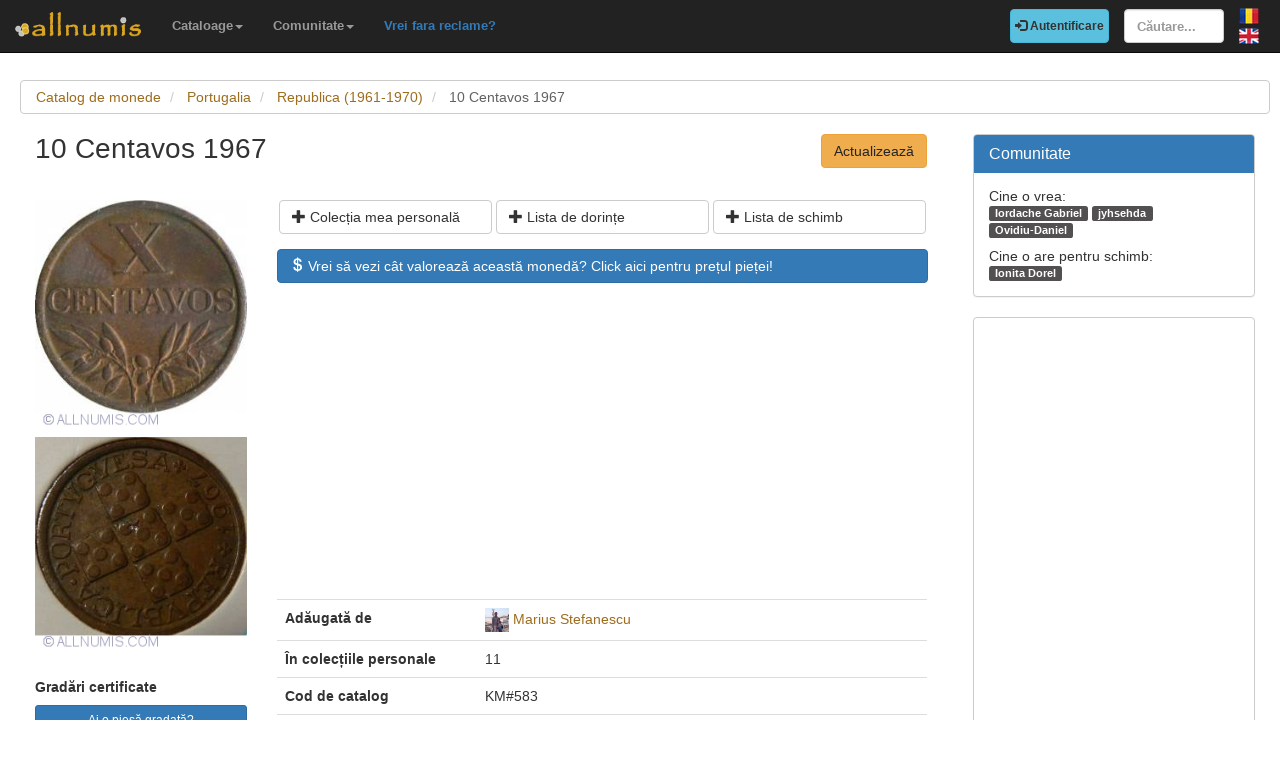

--- FILE ---
content_type: text/html; charset=utf-8
request_url: https://www.allnumis.ro/catalog-monede/portugalia/republica-1961-1970/10-centavos-1967-26859
body_size: 7295
content:
<!DOCTYPE html>
<html xmlns:fb="http://ogp.me/ns/fb#" lang="ro">
<head>

    <!-- Global site tag (gtag.js) - Google Analytics -->
    <script async src="https://www.googletagmanager.com/gtag/js?id=UA-318167-29"></script>
    <script>
        window.dataLayer = window.dataLayer || [];
        function gtag(){dataLayer.push(arguments);}
        gtag('js', new Date());

        gtag('config', 'UA-318167-29');
    </script>

	<meta charset="utf-8">
	<meta http-equiv="X-UA-Compatible" content="IE=edge">
	<meta name="viewport" content="width=device-width, initial-scale=1">

    <link rel="apple-touch-icon" sizes="57x57" href="/apple-icon-57x57.png">
    <link rel="apple-touch-icon" sizes="60x60" href="/apple-icon-60x60.png">
    <link rel="apple-touch-icon" sizes="72x72" href="/apple-icon-72x72.png">
    <link rel="apple-touch-icon" sizes="76x76" href="/apple-icon-76x76.png">
    <link rel="apple-touch-icon" sizes="114x114" href="/apple-icon-114x114.png">
    <link rel="apple-touch-icon" sizes="120x120" href="/apple-icon-120x120.png">
    <link rel="apple-touch-icon" sizes="144x144" href="/apple-icon-144x144.png">
    <link rel="apple-touch-icon" sizes="152x152" href="/apple-icon-152x152.png">
    <link rel="apple-touch-icon" sizes="180x180" href="/apple-icon-180x180.png">
    <link rel="icon" type="image/png" sizes="192x192"  href="/android-icon-192x192.png">
    <link rel="icon" type="image/png" sizes="32x32" href="/favicon-32x32.png">
    <link rel="icon" type="image/png" sizes="96x96" href="/favicon-96x96.png">
    <link rel="icon" type="image/png" sizes="16x16" href="/favicon-16x16.png">
    <link rel="manifest" href="/manifest.json">
    <meta name="msapplication-TileColor" content="#ffffff">
    <meta name="msapplication-TileImage" content="/ms-icon-144x144.png">
    <meta name="theme-color" content="#ffffff">
    <link rel="dns-prefetch" href="https://static.doubleclick.net">
    <link rel="dns-prefetch" href="https://static.xx.fbcdn.net">
    <link rel="dns-prefetch" href="https://fonts.googleapis.com">

			<meta name="msvalidate.01" content="9414A83C099C0AD6779571F359999A58">
		<link rel="alternate" hreflang="en" href="https://www.allnumis.com/coins-catalog/portugal/republic-1961-1970/10-centavos-1967-26859">
	
	
			<link rel="canonical" href="https://www.allnumis.ro/catalog-monede/portugalia/republica-1961-1970/10-centavos-1967-26859">
		<meta property="og:url" content="https://www.allnumis.ro/catalog-monede/portugalia/republica-1961-1970/10-centavos-1967-26859">
			
			<meta property="og:image" content="https://media1.allnumis.com/15948/16-03-2013/10-centavos-1967_15948_353133293d355cL.jpg">
		
				<meta name="keywords" content="10 Centavos 1967 din Portugalia, 10 Centavos 1967 imagini, 10 Centavos 1967 prețuri, 10 Centavos 1967 detalii, moneda 10 Centavos 1967">
	
	<meta property="fb:admins" content="651166359">
			<meta property="og:type" content="article">
	
	<title>10 Centavos 1967, Republica (1961-1970) - Portugalia - Monedă - 26859</title>
			<meta property="og:title" content="10 Centavos 1967, Republica (1961-1970) - Portugalia - Monedă - 26859">
	
	    
    <link rel="stylesheet" href="https://stackpath.bootstrapcdn.com/bootstrap/3.4.1/css/bootstrap.min.css" integrity="sha384-HSMxcRTRxnN+Bdg0JdbxYKrThecOKuH5zCYotlSAcp1+c8xmyTe9GYg1l9a69psu" crossorigin="anonymous">
    
    <link href="/media/css/united.css" rel="stylesheet">

	
    <script src="https://code.jquery.com/jquery-3.5.1.min.js" integrity="sha256-9/aliU8dGd2tb6OSsuzixeV4y/faTqgFtohetphbbj0=" crossorigin="anonymous"></script>
	
						<link rel="stylesheet" type="text/css" href="/media/libs/fancybox-2.1.5/source/jquery.fancybox.css">
			</head>

<body >
<div class="navbar navbar-inverse navbar-fixed-top" id="top" role="navigation">
	<div id="top-bar">
		<div class="navbar-header">
			<button type="button" class="navbar-toggle" data-toggle="collapse" data-target=".navbar-collapse">
				<span class="sr-only">Comută navigația</span>
				<span class="icon-bar"></span>
				<span class="icon-bar"></span>
				<span class="icon-bar"></span>
			</button>
			<a class="navbar-brand" id="main-logo" href="/"><img src="/media/images/logo.png" alt="allnumis" title="allnumis"></a>
		</div>
		<div class="navbar-collapse collapse" id="top-menu">
			<ul class="nav navbar-nav navbar-left">
				<li class="dropdown">
					<a id="catalogs-menu" class="dropdown-toggle" href="#" data-toggle="dropdown">Cataloage<span class="caret"></span></a>
					<ul class="dropdown-menu" aria-labelledby="catalogs-menu">
						<li><a href="/catalog-monede">Catalog de monede</a></li>
						<li><a href="/catalog-bancnote">Catalog de bancnote</a></li>
						<li><a href="/catalog-timbre">Catalog de timbre</a></li>
						<li><a href="/catalog-valute-locale">Catalog de valute locale</a></li>
						<li><a href="/catalog-ordine-postale">Catalog de ordine poștale</a></li>
						<li><a href="/catalog-medalii">Catalog de medalii</a></li>
						<li><a href="/catalog-jetoane">Catalog de jetoane</a></li>
						<li><a href="/catalog-carti-postale">Catalog de cărți poștale</a></li>
						<li><a href="/catalog-cartele-telefonice">Catalog de cartele telefonice</a></li>
						<li><a href="/catalog-insigne">Catalog de insigne</a></li>
						<li><a href="/catalog-surprize">Catalog de surprize</a></li>
						<li><a href="/catalog-fdc">Catalog de FDC-uri</a></li>
					</ul>
				</li>
				<li class="dropdown">
					<a id="catalogs-menu2" class="dropdown-toggle" href="#" data-toggle="dropdown">Comunitate<span class="caret"></span></a>
					<ul class="dropdown-menu" aria-labelledby="catalogs-menu2">
						<li><a href="/pages/thank_you"><strong>Mulțumim</strong></a></li>
						<li><a href="/collectors">Listă colecționari</a></li>
						<li><a href="/pages/top_members_by_points">Top membri</a></li>
						<li><a href="/pages/help_us">Vrei să ajuți?</a></li>
                        						<li><a href="/pages/help_identify"><span class="text-warning"><strong>Ajutați-ne să identificăm</strong></span></a></li>
					</ul>
				</li>
                <li class="dropdown">
                    <a href="/pages/no_more_ads"><span class="text-primary">Vrei fara reclame?</span></a>
                </li>
			</ul>

			<ul class="nav navbar-nav navbar-right">
									<li id="top-login">
						<a href="/auth/login" type="button" class="btn btn-info navbar-btn login-btn-top"><span class="glyphicon glyphicon-log-in"></span> Autentificare</a>
					</li>
					<li id="top-register">
						<a href="/auth/register" type="button" class="btn btn-warning navbar-btn register-btn-top"> Inregistrare</a>
					</li>
								<li>
					<form class="navbar-form" method="get" action="/search">
						<input type="text" aria-label="Căutare..." class="form-control" value="" name="q" placeholder="Căutare..." id="search-input">
					</form>
				</li>
				<li>
		        	<a href="/catalog-monede/portugalia/republica-1961-1970/10-centavos-1967-26859" class="pull-right top-language" id="top-language-ro"><img alt="RO" title="RO" src="/media/images/flag-ro.png"></a>
		        	<br>
		        	<a href="https://www.allnumis.com/coins-catalog/portugal/republic-1961-1970/10-centavos-1967-26859" class="pull-right top-language" id="top-language-en"><img alt="EN" title="EN" src="/media/images/flag-en.png"></a>
				</li>
			</ul>
        	
		</div>
	</div>
</div>

<div class="full-container">

	  <script>
	function save_data_my_lists(mode, id) {
		var action = $("#helper-"+id+" .mng-ttype").val();
		var note = $("#helper-"+id+" .mng-text").val();
		$.post("/ajax/frontend/manage_lists", {mode:mode, what: 1, action: action, id: id, note: note}, function(data) {
			if (data.e) {
				alert(data.e);
			} else {
				if (data.s == "1") {
					// Ok ..
					$("#helper-"+id).hide();
					if (mode == "-1") {
						// Removed
						$("#s_"+action+"_"+id).val("0");
						$("#t_"+action+"_"+id).val("");
						$("#helper-"+id).parent().find(".js_manage_btn_"+action).removeClass("btn-success").addClass("btn-default");
						$("#helper-"+id).parent().find(".js_manage_btn_"+action).find("span").removeClass("glyphicon-check").addClass("glyphicon-unchecked");
					} else {
						// Saved
						$("#s_"+action+"_"+id).val(data.i);
						$("#t_"+action+"_"+id).val(note);
						$("#helper-"+id).parent().find(".js_manage_btn_"+action).removeClass("btn-default").addClass("btn-success");
						$("#helper-"+id).parent().find(".js_manage_btn_"+action).find("span").removeClass("glyphicon-unchecked").addClass("glyphicon-check");
					}
				}
			}
		}, "json");
	}
	function prepare_box(what, id){
		// Get status
		if ($("#s_"+what+"_"+id).val() > 0)	{
			// Here already
			$("#helper-"+id+" .btn1").hide();
			$("#helper-"+id+" .btn4").hide();
			$("#helper-"+id+" .btn2").show();
			$("#helper-"+id+" .btn3").show();
		} else {
			// To be added
			$("#helper-"+id+" .btn1").show();
			$("#helper-"+id+" .btn4").show();
			$("#helper-"+id+" .btn2").hide();
			$("#helper-"+id+" .btn3").hide();
		}
		$("#helper-"+id+" .mng-text").val($("#t_"+what+"_"+id).val());
		$("#helper-"+id+" .mng-ttype").val(what);
		$("#helper-"+id).show();
		var txt = "";
		if (what == 'cp') txt = "Notă - Colecția personală";
		if (what == 'tl') txt = "Notă - Lista de schimb";
		if (what == 'wl') txt = "Notă - Lista de dorințe";
		$("#helper-"+id+" .mng-hlp-text").text(txt);

	}
</script>

<ol class="breadcrumb" itemscope itemtype="https://schema.org/BreadcrumbList">
	<li itemprop="itemListElement" itemscope itemtype="https://schema.org/ListItem">
        <a itemprop="item" href="/catalog-monede"><span itemprop="name">Catalog de monede</span></a>
        <meta itemprop="position" content="1" />
    </li>
	<li itemprop="itemListElement" itemscope itemtype="https://schema.org/ListItem">
        <a itemprop="item" href="/catalog-monede/portugalia"><span itemprop="name">Portugalia</span></a>
        <meta itemprop="position" content="2" />
    </li>
	<li itemprop="itemListElement" itemscope itemtype="https://schema.org/ListItem">
        <a itemprop="item" href="/catalog-monede/portugalia/republica-1961-1970"><span itemprop="name">Republica (1961-1970)</span></a>
        <meta itemprop="position" content="3" />
    </li>
	<li itemprop="itemListElement" itemscope itemtype="https://schema.org/ListItem" class="active">
        <span itemprop="name">10 Centavos 1967</span>
        <meta itemprop="position" content="4" />
    </li>
</ol>
<div class="row" itemscope itemtype="http://schema.org/Thing">
	<div class="col-lg-9">

		<div class="row">
			<div class="col-lg-10 col-sm-9 col-xs-8 padding-left-0">
				<h1 class="important" itemprop="name">10 Centavos 1967</h1>
			</div>
			<div class="col-lg-2 col-sm-3 col-xs-4">
				<a href="/catalog-monede/modifica/26859" class="btn btn-warning big-pull-right pull-right">Actualizează</a>
			</div>
		</div>
		<br>

		<div class="row">
			<div class="col-sm-3 padding-left-0">
                
                                                            <a class="item-image fancybox" href="https://media1.allnumis.com/15948/16-03-2013/10-centavos-1967_15948_353133293d355cL.jpg" rel="group"><img itemprop="image" id="item-image-1" src="https://media1.allnumis.com/15948/16-03-2013/10-centavos-1967_15948_353133293d355cM.jpg" alt="10 Centavos 1967" class="img-with-ratio" style="max-width: 250px; max-height: 268px;" width="250" height="268"></a>
                                                                                <a class="item-image fancybox" href="https://media1.allnumis.com/15948/16-03-2013/10-centavos-1967_15948_353159153d355cL.jpg" rel="group"><img itemprop="image" id="item-image-2" src="https://media1.allnumis.com/15948/16-03-2013/10-centavos-1967_15948_353159153d355cM.jpg" alt="10 Centavos 1967" class="img-with-ratio" style="max-width: 250px; max-height: 250px;" width="250" height="250"></a>
                                                                        
									<div class="margin-top-20">
						<strong>Gradări certificate</strong>
											</div>
				
				<a class="btn btn-sm btn-primary item-certified-add" href="/extra/add_certified_images/MjY4NTktMQ==" rel="nofollow">Ai o piesă gradată? <br>Adaugă-i imaginile aici!</a>

			</div>

			<div class="col-sm-9">

				<div class="collectible-manage margin-bottom-10">
			<div class="row">
			<div class="col-sm-4 col-small-padding">
				<a class="btn btn-default btn-small subcategory-manage-option" href="#" onclick="call_login();return false;"><span class="glyphicon glyphicon-plus"></span> Colecția mea personală</a>
			</div>
			<div class="col-sm-4 col-small-padding">
				<a class="btn btn-default btn-small subcategory-manage-option" href="#" onclick="call_login();return false;"><span class="glyphicon glyphicon-plus"></span> Lista de dorințe</a>
			</div>
			<div class="col-sm-4 col-small-padding">
				<a class="btn btn-default btn-small subcategory-manage-option" href="#" onclick="call_login();return false;"><span class="glyphicon glyphicon-plus"></span> Lista de schimb</a>
			</div>
		</div>
	</div>
									<div class="margin-bottom-20">
				<a class="btn btn-primary btn-small btn-see-price" href="#" onclick="$('#js-show-market-prices-dialog').modal('show');return false;">
			<span class="glyphicon glyphicon-usd"></span>
			Vrei să vezi cât valorează această monedă? Click aici pentru prețul pieței!		</a>


		<div id="js-show-market-prices-dialog" class="modal fade">
			<div class="modal-dialog">
				<div class="modal-content">
					<div class="modal-header">
						<button type="button" class="close" data-dismiss="modal"><span aria-hidden="true">&times;</span><span class="sr-only">Close</span></button>
						<h4 class="modal-title">Citește înainte de a continua</h4>
					</div>
					<div class="modal-body">
													Pentru a vedea prețul pieței ai nevoie de <span class="points-txt nf">10</span> puncte.
							<br><br>
							Dacă nu ști cum poți obține puncte <a href="/pages/help#about-points" target="_blank" style="color:#1C94C4;text-decoration:underline;">află mai multe aici</a>.
																		</div>
					<div class="modal-footer">
						<button type="button" class="btn btn-default" data-dismiss="modal">Închide</button>
						<button type="button" class="btn btn-primary" onclick="decide_market(); return false;">Continuă</button>
					</div>
				</div><!-- /.modal-content -->
			</div><!-- /.modal-dialog -->
		</div><!-- /.modal -->
		<script>
			function decide_market() {
									$("#js-show-market-prices-dialog").modal("hide");
					show_login();
							}
			$(document).ready(function(){
				$("#js-show-market-prices-dialog").modal({
					show: false
				});
			});
		</script>
	</div>				
				<table class="table">

                    <tr style="border:0;">
                        <td colspan="2" style="border:0;">
                                <script async src="https://pagead2.googlesyndication.com/pagead/js/adsbygoogle.js"></script>
    <!-- AN - Horizontal bar responsive -->
    <ins class="adsbygoogle"
         style="display:block"
         data-ad-client="ca-pub-7131273388706243"
         data-ad-slot="3889841916"
         data-ad-format="auto"
         data-full-width-responsive="true"></ins>
    <script>
        (adsbygoogle = window.adsbygoogle || []).push({});
    </script>
                        </td>
                    </tr>

					<tr>
						<td class="item-table-title">Adăugată de</td>
						<td>
							<img src="/media/users/profiles/15948/i_24.jpg" alt=""> <a href="/user/profile/mariusste">Marius Stefanescu</a>
													</td>
					</tr>

											<tr>
							<td class="item-table-title">În colecțiile personale</td>
							<td>11</td>
						</tr>
					
					
					

					
					
											<tr>
							<td class="item-table-title">Cod de catalog</td>
							<td>KM#583</td>
						</tr>
																<tr>
							<td class="item-table-title">Tiraj</td>
                            <td>18,592,000</td>
						</tr>
																										<tr>
							<td class="item-table-title">Diametru</td>
							<td>17.50 mm</td>
						</tr>
																<tr>
							<td class="item-table-title">Grosime</td>
							<td>1.12 mm</td>
						</tr>
					
										<tr>
						<td class="item-table-title">Masa</td>
						<td>1.9900 g</td>
					</tr>
					
					<tr>
						<td class="item-table-title">Material</td>
						<td>Bronz</td>
					</tr>

											<tr>
							<td class="item-table-title">Orientare</td>
							<td>Monedă</td>
						</tr>
					
											<tr>
							<td class="item-table-title">Monetărie</td>
							<td>Portugalia - Lisabona</td>
						</tr>
																<tr>
							<td class="item-table-title">Tipul muchiei</td>
							<td>neteda</td>
						</tr>
																					<tr>
							<td class="item-table-title">Designer</td>
							<td>Marcelino Norte de Almeida</td>
						</tr>
					
					<tr>
						<td class="item-table-title">
																						Prețuri de catalog																	<br>
									<small><a href="/articles/ghid-gradare-monede-6" target="_blank" rel="nofollow">*ce înseamnă?</a></small>
														</td>
						<td>
																						<span class="bold">F</span> $0.15&nbsp;&nbsp;
																						<span class="bold">VF</span> $0.50&nbsp;&nbsp;
																						<span class="bold">XF</span> $1.25&nbsp;&nbsp;
																						<span class="bold">UNC</span> $2.00&nbsp;&nbsp;
																																		</td>
					</tr>
				</table>

				                <hr>
<div class="row">
    <style>
        /* Keep this scoped to this component */
        .amazon-coin-panel .right-image {
            background-position: center center;
            background-repeat: no-repeat;
            background-size: cover;
            min-height: 360px;
            border-left: 1px solid #eee;
        }
        @media (max-width: 767px) {
            .amazon-coin-panel .right-image {
                border-left: 0;
                border-top: 1px solid #eee;
                min-height: 220px;
            }
        }
        .amazon-coin-panel .list-group-item { font-size: 13px; }
        .amazon-coin-panel .btn { white-space: normal; }
    </style>
    
                <div class="col-md-12 col-sm-12">
            <div class="panel panel-default amazon-coin-panel" style="margin-top:10px;">
                <div class="panel-heading">
                    <strong>Collector supplies</strong>
                    <span class="text-muted" style="font-size:12px;">(Amazon)</span>
                </div>

                <div class="panel-body" style="padding:0;">
                    <div class="row" style="margin:0;">
                        <!-- LEFT COLUMN: LINKS -->
                        <div class="col-md-6" style="padding:15px;">

                            
                            <div class="list-group" style="margin-bottom:0;">
                                                                    <a class="list-group-item"
                                       href="https://www.amazon.com/s?k=SAFLIP+mylar+coin+flips+pvc+free&amp;tag=allnumis-ro-20"
                                       target="_blank"
                                       rel="nofollow sponsored noopener">
                                        <span class="glyphicon glyphicon-duplicate"></span>
                                        PVC-free coin flips (SAFLIP / Mylar)                                        <span class="pull-right text-muted">View</span>
                                        <div class="clearfix"></div>
                                    </a>
                                                                    <a class="list-group-item"
                                       href="https://www.amazon.com/s?k=coin+capsules+with+foam+rings+assortment+set&amp;tag=allnumis-ro-20"
                                       target="_blank"
                                       rel="nofollow sponsored noopener">
                                        <span class="glyphicon glyphicon-record"></span>
                                        Coin capsules + foam rings (assortment set)                                        <span class="pull-right text-muted">View</span>
                                        <div class="clearfix"></div>
                                    </a>
                                                                    <a class="list-group-item"
                                       href="https://www.amazon.com/s?k=2x2+cardboard+coin+holders+flat+clinch+stapler&amp;tag=allnumis-ro-20"
                                       target="_blank"
                                       rel="nofollow sponsored noopener">
                                        <span class="glyphicon glyphicon-paperclip"></span>
                                        2x2 holders + flat clinch stapler                                        <span class="pull-right text-muted">View</span>
                                        <div class="clearfix"></div>
                                    </a>
                                                                    <a class="list-group-item"
                                       href="https://www.amazon.com/s?k=2x2+coin+flip+storage+box+double+row&amp;tag=allnumis-ro-20"
                                       target="_blank"
                                       rel="nofollow sponsored noopener">
                                        <span class="glyphicon glyphicon-inbox"></span>
                                        Storage box for 2x2 flips (double row)                                        <span class="pull-right text-muted">View</span>
                                        <div class="clearfix"></div>
                                    </a>
                                                                    <a class="list-group-item"
                                       href="https://www.amazon.com/s?k=30x+60x+jeweler+loupe+led+for+coins&amp;tag=allnumis-ro-20"
                                       target="_blank"
                                       rel="nofollow sponsored noopener">
                                        <span class="glyphicon glyphicon-search"></span>
                                        Jeweler’s loupe (30x/60x) with LED                                        <span class="pull-right text-muted">View</span>
                                        <div class="clearfix"></div>
                                    </a>
                                                                    <a class="list-group-item"
                                       href="https://www.amazon.com/s?k=digital+caliper+0-150mm&amp;tag=allnumis-ro-20"
                                       target="_blank"
                                       rel="nofollow sponsored noopener">
                                        <span class="glyphicon glyphicon-resize-horizontal"></span>
                                        Digital caliper (0–150mm)                                        <span class="pull-right text-muted">View</span>
                                        <div class="clearfix"></div>
                                    </a>
                                                                    <a class="list-group-item"
                                       href="https://www.amazon.com/s?k=digital+pocket+scale+0.01g&amp;tag=allnumis-ro-20"
                                       target="_blank"
                                       rel="nofollow sponsored noopener">
                                        <span class="glyphicon glyphicon-scale"></span>
                                        Pocket scale (0.01g)                                        <span class="pull-right text-muted">View</span>
                                        <div class="clearfix"></div>
                                    </a>
                                                                    <a class="list-group-item"
                                       href="https://www.amazon.com/s?k=cotton+gloves+coin+handling&amp;tag=allnumis-ro-20"
                                       target="_blank"
                                       rel="nofollow sponsored noopener">
                                        <span class="glyphicon glyphicon-hand-up"></span>
                                        Cotton gloves (coin handling)                                        <span class="pull-right text-muted">View</span>
                                        <div class="clearfix"></div>
                                    </a>
                                                            </div>

                            <p class="help-block" style="margin:10px 0 0;">
                                Tip: choose PVC-free storage for long-term protection.
                            </p>
                        </div>

                        <!-- RIGHT COLUMN: IMAGE -->
                        <div class="col-md-6 right-image"
                             style="padding:0; background-image:url('/media/images/stock/supplies-coins-300px.jpg');">
                            <!-- optional overlay (subtle) -->
                            <div style="min-height:360px; background:rgba(255,255,255,0.04);"></div>
                        </div>
                    </div>
                    <div class="row">
                        <div class="col-12" style="padding: 15px;phadding-top:0;">
                            <small>
                                <strong>Disclosure: As an Amazon Associate we earn from qualifying purchases through the links below, at no extra cost to you. Thank you for supporting our work!</strong>
                            </small>
                        </div>
                    </div>
                </div>

            </div>
        </div>
        <div class="col-md-3 col-sm-6">
            <script async src="https://pagead2.googlesyndication.com/pagead/js/adsbygoogle.js"></script>
    <ins class="adsbygoogle"
         style="display:block"
         data-ad-format="autorelaxed"
         data-ad-client="ca-pub-7131273388706243"
         data-ad-slot="7389516495"></ins>
    <script>
        (adsbygoogle = window.adsbygoogle || []).push({});
    </script>
    </div>
</div>

				<div id="fb-root"></div>
<script>
$(document).ready(function() {
    setTimeout(function () {
        (function(d,s,id){
            var js,fjs = d.getElementsByTagName(s)[0];
            if(d.getElementById(id)){return;}
            js=d.createElement(s);
            js.id=id;
            js.src="https://connect.facebook.net/en_US/sdk.js#xfbml=1&version=v5.0&appId=411609948857767";
            fjs.parentNode.insertBefore(js,fjs);
            }(document, "script", "facebook-jssdk")
        );
    }, 15000);
});
</script>

<hr>
<div class="row">
	<div class="col-md-12 col-sm-12">
        <div class="fb-comments" data-href="https://www.allnumis.ro/catalog-monede/portugalia/republica-1961-1970/10-centavos-1967-26859" data-width="100%" data-numposts="10"></div>
	</div>
</div>
			</div>
		</div>

	</div>

	<div class="col-lg-3">
		<!-- Facebook Like button -->

		
			<div class="panel panel-primary">
		<div class="panel-heading">
			<h2 class="panel-title">Comunitate</h2>
		</div>
		<div class="panel-body community-panel-body">
							<div>Cine o vrea:</div>
									<a href="/user/profile/iordache gabriel" target="_blank" rel="nofollow" class="label label-default">Iordache Gabriel</a>
									<a href="/user/profile/jyhsehda" target="_blank" rel="nofollow" class="label label-default">jyhsehda</a>
									<a href="/user/profile/danut33" target="_blank" rel="nofollow" class="label label-default">Ovidiu-Daniel</a>
							
												<p></p>
								<div>Cine o are pentru schimb:</div>
									<a href="/user/profile/Don Leroi" target="_blank" rel="nofollow" class="label label-default">Ionita Dorel</a>
									</div>
	</div>

	<style>
	.community-panel-body .label {
		display:inline-block;
		padding-top:0;
		padding-bottom:0;
		line-height:1.5em;
	}
	</style>

		<div class="panel panel-primary">
	<div class="panel-body">
            <script async src="https://pagead2.googlesyndication.com/pagead/js/adsbygoogle.js"></script>
    <!-- AN - Vertical instead donations box -->
    <ins class="adsbygoogle"
         style="display:block"
         data-ad-client="ca-pub-7131273388706243"
         data-ad-slot="5186611715"
         data-ad-format="auto"
         data-full-width-responsive="true"></ins>
    <script>
        (adsbygoogle = window.adsbygoogle || []).push({});
    </script>
	</div>
</div>
	</div>
</div>




<script>
$(document).ready(function() {
	$(".fancybox").fancybox();
});
</script>


	<hr>
	<footer>
		<div class="row">
			<div class="col-lg-12">
				<ul class="list-unstyled">
					<li><a href="/">Acasă</a></li>
					<li><a href="/articles">Articole</a></li>
					<li><a href="/pages/thank_you">Mulțumim</a></li>
					<li><a href="/pages/contact">Contact</a></li>
					<li><a href="/pages/privacy-policy">Politica de confidențialitate</a></li>
				</ul>
				<p><small>&copy; Toate drepturile rezervate www.allnumis.ro</small></p>
			</div>
		</div>
	</footer>
      
</div>

<script src="https://stackpath.bootstrapcdn.com/bootstrap/3.4.1/js/bootstrap.min.js" integrity="sha384-aJ21OjlMXNL5UyIl/XNwTMqvzeRMZH2w8c5cRVpzpU8Y5bApTppSuUkhZXN0VxHd" crossorigin="anonymous"></script>
<script src="/media/js/modules/frontend/common.js?v=2"></script>
	                    <script src="/media/libs/fancybox-2.1.5/source/jquery.fancybox.pack.js" defer type="text/javascript"></script>
        	        		    <script src="/media/libs/unveil/unveil.min.js" type="text/javascript"></script>
        	

<div class="modal fade" id="show-alert-modal-general">
	<div class="modal-dialog">
		<div class="modal-content">
			<div class="modal-header">
				<button type="button" class="close" data-dismiss="modal" aria-hidden="true">&times;</button>
				<h4 class="modal-title" style="color: #d9534f;" id="show-alert-title">Eroare</h4>
			</div>
			<div class="modal-body">
				<p id="show-alert-modal-content"></p>
				<button type="button" class="btn btn-default" data-dismiss="modal" onclick="do_refresh_or_not();">OK</button>
			</div>
		</div><!-- /.modal-content -->
	</div><!-- /.modal-dialog -->
</div><!-- /.modal -->

	<div class="modal fade" id="show-login-modal-general">
		<div class="modal-dialog">
			<div class="modal-content">
				<div class="modal-header">
					<button type="button" class="close" data-dismiss="modal" aria-hidden="true">&times;</button>
					<h4 class="modal-title" style="color: #d9534f;" id="show-alert-title">Autentifică-te</h4>
				</div>
				<div class="modal-body">
					<p id="show-alert-modal-content"></p>
					Pentru a folosi aceasă opțiune trebuie să te autentifici.					<div style="margin-top:20px;">
						<a href="#" onclick="call_login(); return false;" class='btn btn-info'>Autentifică-te!</a>
					</div>
				</div>
			</div><!-- /.modal-content -->
		</div><!-- /.modal-dialog -->
	</div><!-- /.modal -->

</body>
</html>

--- FILE ---
content_type: text/html; charset=utf-8
request_url: https://www.google.com/recaptcha/api2/aframe
body_size: 269
content:
<!DOCTYPE HTML><html><head><meta http-equiv="content-type" content="text/html; charset=UTF-8"></head><body><script nonce="UpJT3_qTCiMLvTTMXLQjcg">/** Anti-fraud and anti-abuse applications only. See google.com/recaptcha */ try{var clients={'sodar':'https://pagead2.googlesyndication.com/pagead/sodar?'};window.addEventListener("message",function(a){try{if(a.source===window.parent){var b=JSON.parse(a.data);var c=clients[b['id']];if(c){var d=document.createElement('img');d.src=c+b['params']+'&rc='+(localStorage.getItem("rc::a")?sessionStorage.getItem("rc::b"):"");window.document.body.appendChild(d);sessionStorage.setItem("rc::e",parseInt(sessionStorage.getItem("rc::e")||0)+1);localStorage.setItem("rc::h",'1769102379774');}}}catch(b){}});window.parent.postMessage("_grecaptcha_ready", "*");}catch(b){}</script></body></html>